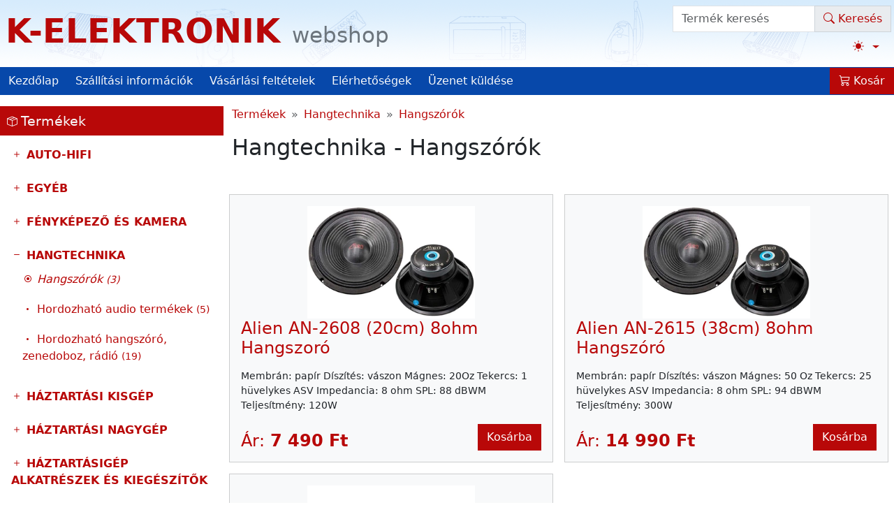

--- FILE ---
content_type: text/html; charset=UTF-8
request_url: https://k-elektronik.hu/category/31/Hangszorok
body_size: 9139
content:
<!DOCTYPE html>
<html lang="hu" data-bs-theme="auto">
<head>
    <meta HTTP-EQUIV="content-type" content="text/html; charset=utf-8">
    <meta NAME="copyright" CONTENT="kszaby">
    <meta NAME="author" CONTENT="kszaby (kszaby@gmail.com)">
    <meta name="viewport" content="width=device-width, initial-scale=1">


                <meta NAME="keywords" CONTENT="k-elektronik, webshop, távirányító, tv, auto hifi, falitartó, hangszóró">
        
    <link rel="apple-touch-icon" href="https://k-elektronik.hu/static/img/favicons/apple-touch-icon.png"/>
    <link rel="icon" href="https://k-elektronik.hu/static/img/favicons/icon-32.png" sizes="32x32"/>
    <link rel="icon" href="https://k-elektronik.hu/static/img/favicons/icon-16.png" sizes="16x16"/>

    <link href="https://k-elektronik.hu/static/style/bootstrap.css?siteVersion=1.9.3" rel="stylesheet"/>
    <link href="https://k-elektronik.hu/static/style/main.css?siteVersion=1.9.3" rel="stylesheet"/>

    <script src="https://cdn.jsdelivr.net/npm/bootstrap@5.3.3/dist/js/bootstrap.bundle.min.js" integrity="sha384-YvpcrYf0tY3lHB60NNkmXc5s9fDVZLESaAA55NDzOxhy9GkcIdslK1eN7N6jIeHz" crossorigin="anonymous"></script>

    <link rel="stylesheet" href="https://cdn.jsdelivr.net/npm/bootstrap-icons@1.11.3/font/bootstrap-icons.min.css" media="print" onload="this.media='all'">


    <script type="text/javascript">
        BASE_URL = 'https://k-elektronik.hu/'
    </script>

    
 <script type="text/javascript" src="https://k-elektronik.hu/scripts/minified/page/main.js?siteVersion=1.9.3" ></script>
 <script type="text/javascript" src="https://k-elektronik.hu/scripts/minified/page/product.js?siteVersion=1.9.3" ></script>
 
 
	<title>Hangszórók, Hangtechnika (1. oldal) | K-ELEKTRONIK.HU</title>
    


	<meta name="title" content="Hangszórók, Hangtechnika (1. oldal)">
	<meta name="description" content="Hangszórók termékkategória (Hangtechnika), 3db termék, 1/1 oldal.">
	<meta name="og:site_name" content="K-ELEKTRONIK Műszaki Kereskedés">
	<meta name="og:title" content="Hangszórók, Hangtechnika (1. oldal)">
	<meta name="og:type" content="website">
	<meta name="og:description" content="Hangszórók termékkategória (Hangtechnika), 3db termék, 1/1 oldal.">
 
 
            <script type="application/ld+json">{"@context":"https://schema.org","@type":"WebSite","url":"https://k-elektronik.hu/","potentialAction":{"@type":"SearchAction","query-input":"required name=search_term_string","target":{"@type":"EntryPoint","urlTemplate":"https://k-elektronik.hu/search/{search_term_string}"}}}</script>
            <script type="application/ld+json">{"@context":"https://schema.org","@type":"BreadcrumbList","numberOfItems":3,"itemListElement":[{"@type":"ListItem","name":"Termékek","position":1,"item":"https://k-elektronik.hu/category"},{"@type":"ListItem","name":"Hangtechnika","position":2,"item":"https://k-elektronik.hu/category#cat_28"},{"@type":"ListItem","name":"Hangszórók","position":3,"item":"https://k-elektronik.hu/category/31/Hangszorok"}]}</script>
    
            <script async src="https://www.googletagmanager.com/gtag/js?id=G-QVREJPHNP4"></script>
<script>
    window.dataLayer = window.dataLayer || [];
    function gtag(){dataLayer.push(arguments);}
    gtag('js', new Date());

    gtag('config', 'G-QVREJPHNP4');
</script>    </head>

<body onload="if (typeof(init) != 'undefined') init();">

<div id="fb-root"></div>

<div class="container-fluid" id="header-container">
    <div class="row" id="header">
        <div class="col-md-12 col-lg-7 col-xl-9 mt-1 mt-lg-3 g-lg-3">
            <a href="https://k-elektronik.hu/home" title="K-ELEKTRONIK">
                <h1>K-ELEKTRONIK <small>webshop</small></h1>
            </a>
        </div>

        <div class="col-md-12 col-lg-5 col-xl-3 g-lg-2" id="productSearch">
            <form class="form-inline" action="https://k-elektronik.hu/search" method="GET" role="search">
                <div class="input-group">
                    <label for="productSearchTop" class="visually-hidden">Termék kereső</label>
                    <input type="search" class="form-control productSearchExpr" name="searchExpr" id="productSearchTop" placeholder="Termék keresés" value="" minlength="3"/>
                    <button type="submit" class="btn btn-default">
                        <span class="bi bi-search" aria-hidden="true"></span> Keresés
                    </button>
                </div>
            </form>
        </div>

    </div> 
    <div id="theme-select-wrapper" class="dropdown">
        <button class="btn btn-link dropdown-toggle d-flex align-items-center" id="bd-theme" type="button" aria-expanded="false"
                data-bs-toggle="dropdown" data-bs-display="static" aria-label="Téma váltálsa">
                        <span class="theme-icon-active">
                            <i class="bi bi-circle-half"></i>
                            </span>
            <span class="d-none" id="bd-theme-text">Téma váltása</span>
        </button>
        <ul class="dropdown-menu dropdown-menu-end" aria-labelledby="bd-theme-text">
            <li>
                <button type="button" class="dropdown-item d-flex align-items-center" data-bs-theme-value="light" aria-pressed="false">
                    <i class="bi bi-sun-fill me-2"></i> Világos mód
                </button>
            </li>
            <li>
                <button type="button" class="dropdown-item d-flex align-items-center" data-bs-theme-value="dark" aria-pressed="false">
                    <i class="bi bi-moon-fill me-2"></i> Sötét mód
                </button>
            </li>
            <li>
                <button type="button" class="dropdown-item d-flex align-items-center active" data-bs-theme-value="auto" aria-pressed="true">
                    <i class="bi bi-circle-half me-2"></i> Automatikus
                </button>
            </li>
        </ul>
    </div>

    <nav class="row navbar navbar-expand ribbon-bar">
        <div class="container-fluid px-0">
            <div class="d-md-none">
                <button type="button" onclick="menuHandler.toggleMenu()" class="btn btn-primary">
                    <span class="bi bi-list" aria-hidden="true"></span> Menü
                </button>
            </div>

            <ul class="navbar-nav d-none d-md-inline-flex">
                                    <li class="nav-item">
                        <a class="nav-link" href="https://k-elektronik.hu/home"
                           title="Kezdőlap">
                            Kezdőlap                        </a>
                    </li>
                                    <li class="nav-item">
                        <a class="nav-link" href="https://k-elektronik.hu/shipment"
                           title="Szállítási információk">
                            Szállítási információk                        </a>
                    </li>
                                    <li class="nav-item">
                        <a class="nav-link" href="https://k-elektronik.hu/aszf"
                           title="Vásárlási feltételek">
                            Vásárlási feltételek                        </a>
                    </li>
                                    <li class="nav-item">
                        <a class="nav-link" href="https://k-elektronik.hu/contact"
                           title="Elérhetőségek">
                            Elérhetőségek                        </a>
                    </li>
                                    <li class="nav-item">
                        <a class="nav-link" href="https://k-elektronik.hu/message"
                           title="Üzenet küldése">
                            Üzenet küldése                        </a>
                    </li>
                            </ul>
            <a href="https://k-elektronik.hu/basket"
               class="btn btn-primary basketButton " role="button">
                <span class="bi bi-cart3"></span>
                                    Kosár
                            </a>
        </div>
    </nav>
</div>

<div class="container-fluid" id="main-content">
    <div id="content-body" class="row">
        <div class="col-12 col-md-3 col-xxl-2 p-0 d-none d-md-block" id="menuColumn">

            <div class="d-block d-md-none">
                <div class="doboz_kicsi_fejlec">
		<h2>Menü</h2>
	</div>
	<div class="doboz_kicsi_kozep">
		<div class="tartalom">
	                <nav id="menuForMobile">
                    <ul class="list">
                                                    <li><a href="https://k-elektronik.hu/home" title="Kezdőlap">Kezdőlap</a></li>
                                                    <li><a href="https://k-elektronik.hu/shipment" title="Szállítási információk">Szállítási információk</a></li>
                                                    <li><a href="https://k-elektronik.hu/aszf" title="Vásárlási feltételek">Vásárlási feltételek</a></li>
                                                    <li><a href="https://k-elektronik.hu/contact" title="Elérhetőségek">Elérhetőségek</a></li>
                                                    <li><a href="https://k-elektronik.hu/message" title="Üzenet küldése">Üzenet küldése</a></li>
                                            </ul>
                </nav>
                	</div>
	     </div>
	     <div class="doboz_kicsi_lablec"></div>             </div>

            <div class="doboz_kicsi_fejlec">
		<h2><span class="bi bi-box-seam" style="font-size: 0.9rem;"></span> Termékek</h2>
	</div>
	<div class="doboz_kicsi_kozep">
		<div class="tartalom">
	            <ul id="productMenu">
                                    <li class="mainCategory bi bi-plus"
                        onclick="menuHandler.openCloseMenu(this)">
                        Auto-HIFI                        <ul class="subCategories d-none"
                            id="submenuDiv_3">
                                                            <li class="subCategory bi bi-dot">
                                    <a href="https://k-elektronik.hu/category/16/Kabelek-es-kiegeszitok" title="Kábelek és kiegészítők">
                                                                                Kábelek és kiegészítők                                        <small>(3)</small>
                                                                            </a>
                                </li>
                                                            <li class="subCategory bi bi-dot">
                                    <a href="https://k-elektronik.hu/category/12/Melylada" title="Mélyláda">
                                                                                Mélyláda                                        <small>(2)</small>
                                                                            </a>
                                </li>
                                                    </ul>
                    </li>
                                    <li class="mainCategory bi bi-plus"
                        onclick="menuHandler.openCloseMenu(this)">
                        Egyéb                        <ul class="subCategories d-none"
                            id="submenuDiv_1">
                                                            <li class="subCategory bi bi-dot">
                                    <a href="https://k-elektronik.hu/category/64/Egyeb" title="Egyéb...">
                                                                                Egyéb...                                        <small>(6)</small>
                                                                            </a>
                                </li>
                                                    </ul>
                    </li>
                                    <li class="mainCategory bi bi-plus"
                        onclick="menuHandler.openCloseMenu(this)">
                        Fényképező és kamera                        <ul class="subCategories d-none"
                            id="submenuDiv_68">
                                                            <li class="subCategory bi bi-dot">
                                    <a href="https://k-elektronik.hu/category/78/Elem-es-Elemtolto" title="Elem és Elemtöltő">
                                                                                Elem és Elemtöltő                                        <small>(11)</small>
                                                                            </a>
                                </li>
                                                    </ul>
                    </li>
                                    <li class="mainCategory bi bi-dash"
                        onclick="menuHandler.openCloseMenu(this)">
                        Hangtechnika                        <ul class="subCategories "
                            id="submenuDiv_28">
                                                            <li class="subCategory bi bi-record2">
                                    <a href="https://k-elektronik.hu/category/31/Hangszorok" title="Hangszórók">
                                        <em>                                        Hangszórók                                        <small>(3)</small>
                                        </em>                                    </a>
                                </li>
                                                            <li class="subCategory bi bi-dot">
                                    <a href="https://k-elektronik.hu/category/224/Hordozhato-audio-termekek" title="Hordozható audio termékek">
                                                                                Hordozható audio termékek                                        <small>(5)</small>
                                                                            </a>
                                </li>
                                                            <li class="subCategory bi bi-dot">
                                    <a href="https://k-elektronik.hu/category/138/Hordozhato-hangszoro-zenedoboz-radio" title="Hordozható hangszóró, zenedoboz, rádió">
                                                                                Hordozható hangszóró, zenedoboz, rádió                                        <small>(19)</small>
                                                                            </a>
                                </li>
                                                    </ul>
                    </li>
                                    <li class="mainCategory bi bi-plus"
                        onclick="menuHandler.openCloseMenu(this)">
                        Háztartási kisgép                        <ul class="subCategories d-none"
                            id="submenuDiv_249">
                                                            <li class="subCategory bi bi-dot">
                                    <a href="https://k-elektronik.hu/category/110/Aprito" title="Apritó">
                                                                                Apritó                                        <small>(9)</small>
                                                                            </a>
                                </li>
                                                            <li class="subCategory bi bi-dot">
                                    <a href="https://k-elektronik.hu/category/256/Aszalo" title="Aszaló">
                                                                                Aszaló                                        <small>(1)</small>
                                                                            </a>
                                </li>
                                                            <li class="subCategory bi bi-dot">
                                    <a href="https://k-elektronik.hu/category/38/Botmixer-Botmixer-szett" title="Botmixer, Botmixer szett">
                                                                                Botmixer, Botmixer szett                                        <small>(2)</small>
                                                                            </a>
                                </li>
                                                            <li class="subCategory bi bi-dot">
                                    <a href="https://k-elektronik.hu/category/214/Daralos-automata-kavefozo" title="Darálós automata kávéfőző">
                                                                                Darálós automata kávéfőző                                        <small>(1)</small>
                                                                            </a>
                                </li>
                                                            <li class="subCategory bi bi-dot">
                                    <a href="https://k-elektronik.hu/category/203/Edeny-kukta-serpenyo" title="Edény, kukta, serpenyő">
                                                                                Edény, kukta, serpenyő                                        <small>(1)</small>
                                                                            </a>
                                </li>
                                                            <li class="subCategory bi bi-dot">
                                    <a href="https://k-elektronik.hu/category/99/Grill-Mini-Grill" title="Grill, Mini Grill">
                                                                                Grill, Mini Grill                                        <small>(5)</small>
                                                                            </a>
                                </li>
                                                            <li class="subCategory bi bi-dot">
                                    <a href="https://k-elektronik.hu/category/219/Hordozhato-fozolap" title="Hordozható főzőlap">
                                                                                Hordozható főzőlap                                        <small>(1)</small>
                                                                            </a>
                                </li>
                                                            <li class="subCategory bi bi-dot">
                                    <a href="https://k-elektronik.hu/category/225/Kapszulas-kavefozo" title="Kapszulás kávéfőző">
                                                                                Kapszulás kávéfőző                                        <small>(1)</small>
                                                                            </a>
                                </li>
                                                            <li class="subCategory bi bi-dot">
                                    <a href="https://k-elektronik.hu/category/242/Kavedaralo" title="Kávédaráló">
                                                                                Kávédaráló                                        <small>(2)</small>
                                                                            </a>
                                </li>
                                                            <li class="subCategory bi bi-dot">
                                    <a href="https://k-elektronik.hu/category/231/Kavefozo-es-teafozo" title="Kávéfőző és teafőző">
                                                                                Kávéfőző és teafőző                                        <small>(4)</small>
                                                                            </a>
                                </li>
                                                            <li class="subCategory bi bi-dot">
                                    <a href="https://k-elektronik.hu/category/244/Kavefozo-kiegeszito" title="Kávéfőző kiegészítő">
                                                                                Kávéfőző kiegészítő                                        <small>(1)</small>
                                                                            </a>
                                </li>
                                                            <li class="subCategory bi bi-dot">
                                    <a href="https://k-elektronik.hu/category/97/Kenyerpirito" title="Kenyérpíritó">
                                                                                Kenyérpíritó                                        <small>(6)</small>
                                                                            </a>
                                </li>
                                                            <li class="subCategory bi bi-dot">
                                    <a href="https://k-elektronik.hu/category/62/Kenyersuto" title="Kenyérsütő">
                                                                                Kenyérsütő                                        <small>(1)</small>
                                                                            </a>
                                </li>
                                                            <li class="subCategory bi bi-dot">
                                    <a href="https://k-elektronik.hu/category/251/Konyhai-robotgep-es-dagasztogep" title="Konyhai robotgép és dagasztógép">
                                                                                Konyhai robotgép és dagasztógép                                        <small>(1)</small>
                                                                            </a>
                                </li>
                                                            <li class="subCategory bi bi-dot">
                                    <a href="https://k-elektronik.hu/category/49/OlajsutoFritoz" title="Olajsütő/Fritőz">
                                                                                Olajsütő/Fritőz                                        <small>(2)</small>
                                                                            </a>
                                </li>
                                                            <li class="subCategory bi bi-dot">
                                    <a href="https://k-elektronik.hu/category/255/Parolo" title="Pároló">
                                                                                Pároló                                        <small>(2)</small>
                                                                            </a>
                                </li>
                                                            <li class="subCategory bi bi-dot">
                                    <a href="https://k-elektronik.hu/category/53/Presszo-Kavefozo" title="Presszó Kávéfőző">
                                                                                Presszó Kávéfőző                                        <small>(7)</small>
                                                                            </a>
                                </li>
                                                            <li class="subCategory bi bi-dot">
                                    <a href="https://k-elektronik.hu/category/241/Szeletelogep" title="Szeletelőgép">
                                                                                Szeletelőgép                                        <small>(1)</small>
                                                                            </a>
                                </li>
                                                            <li class="subCategory bi bi-dot">
                                    <a href="https://k-elektronik.hu/category/96/Szendvicssuto-goffrisuto-ostyasuto" title="Szendvicssütő, goffrisütő, ostyasütő">
                                                                                Szendvicssütő, goffrisütő, ostyasütő                                        <small>(3)</small>
                                                                            </a>
                                </li>
                                                            <li class="subCategory bi bi-dot">
                                    <a href="https://k-elektronik.hu/category/117/Talas-Mixer-Kezi-Mixer" title="Tálas Mixer, Kézi Mixer">
                                                                                Tálas Mixer, Kézi Mixer                                        <small>(2)</small>
                                                                            </a>
                                </li>
                                                            <li class="subCategory bi bi-dot">
                                    <a href="https://k-elektronik.hu/category/111/Turmix" title="Turmix">
                                                                                Turmix                                        <small>(2)</small>
                                                                            </a>
                                </li>
                                                            <li class="subCategory bi bi-dot">
                                    <a href="https://k-elektronik.hu/category/116/Vizforralo" title="Vízforraló">
                                                                                Vízforraló                                        <small>(6)</small>
                                                                            </a>
                                </li>
                                                    </ul>
                    </li>
                                    <li class="mainCategory bi bi-plus"
                        onclick="menuHandler.openCloseMenu(this)">
                        Háztartási nagygép                        <ul class="subCategories d-none"
                            id="submenuDiv_2">
                                                            <li class="subCategory bi bi-dot">
                                    <a href="https://k-elektronik.hu/category/238/Beepitett-paraelszivo" title="Beépített páraelszívó">
                                                                                Beépített páraelszívó                                        <small>(2)</small>
                                                                            </a>
                                </li>
                                                            <li class="subCategory bi bi-dot">
                                    <a href="https://k-elektronik.hu/category/175/Beepitheto-suto-es-fozolap" title="Beépíthető sütő és főzőlap">
                                                                                Beépíthető sütő és főzőlap                                        <small>(2)</small>
                                                                            </a>
                                </li>
                                                            <li class="subCategory bi bi-dot">
                                    <a href="https://k-elektronik.hu/category/124/Eloltoltos-automata-mosogepek" title="Elöltöltős automata mosógépek">
                                                                                Elöltöltős automata mosógépek                                        <small>(8)</small>
                                                                            </a>
                                </li>
                                                            <li class="subCategory bi bi-dot">
                                    <a href="https://k-elektronik.hu/category/260/Fagyasztolada" title="Fagyasztóláda">
                                                                                Fagyasztóláda                                        <small>(2)</small>
                                                                            </a>
                                </li>
                                                            <li class="subCategory bi bi-dot">
                                    <a href="https://k-elektronik.hu/category/250/Felultoltos-automata-mosogep" title="Felültöltős automata mosógép">
                                                                                Felültöltős automata mosógép                                        <small>(1)</small>
                                                                            </a>
                                </li>
                                                            <li class="subCategory bi bi-dot">
                                    <a href="https://k-elektronik.hu/category/19/HutoFagyaszto-szekreny" title="Hütő/Fagyasztó szekrény">
                                                                                Hütő/Fagyasztó szekrény                                        <small>(16)</small>
                                                                            </a>
                                </li>
                                                            <li class="subCategory bi bi-dot">
                                    <a href="https://k-elektronik.hu/category/4/Mikrohullamu-suto" title="Mikrohullámú sütő">
                                                                                Mikrohullámú sütő                                        <small>(10)</small>
                                                                            </a>
                                </li>
                                                            <li class="subCategory bi bi-dot">
                                    <a href="https://k-elektronik.hu/category/168/Mosogatogepek" title="Mosogatógépek">
                                                                                Mosogatógépek                                        <small>(3)</small>
                                                                            </a>
                                </li>
                                                            <li class="subCategory bi bi-dot">
                                    <a href="https://k-elektronik.hu/category/171/Paraelszivo-50-cm" title="Páraelszívó 50 cm">
                                                                                Páraelszívó 50 cm                                        <small>(3)</small>
                                                                            </a>
                                </li>
                                                            <li class="subCategory bi bi-dot">
                                    <a href="https://k-elektronik.hu/category/172/Paraelszivo-60-cm" title="Páraelszívó 60 cm">
                                                                                Páraelszívó 60 cm                                        <small>(5)</small>
                                                                            </a>
                                </li>
                                                            <li class="subCategory bi bi-dot">
                                    <a href="https://k-elektronik.hu/category/169/Szaritogepek" title="Szárítógépek">
                                                                                Szárítógépek                                        <small>(3)</small>
                                                                            </a>
                                </li>
                                                            <li class="subCategory bi bi-dot">
                                    <a href="https://k-elektronik.hu/category/163/Tuzhelyek" title="Tűzhelyek">
                                                                                Tűzhelyek                                        <small>(3)</small>
                                                                            </a>
                                </li>
                                                    </ul>
                    </li>
                                    <li class="mainCategory bi bi-plus"
                        onclick="menuHandler.openCloseMenu(this)">
                        Háztartásigép alkatrészek és kiegészítők                        <ul class="subCategories d-none"
                            id="submenuDiv_164">
                                                            <li class="subCategory bi bi-dot">
                                    <a href="https://k-elektronik.hu/category/166/Szarvasi-alkatreszek" title="Szarvasi alkatrészek">
                                                                                Szarvasi alkatrészek                                        <small>(1)</small>
                                                                            </a>
                                </li>
                                                    </ul>
                    </li>
                                    <li class="mainCategory bi bi-plus"
                        onclick="menuHandler.openCloseMenu(this)">
                        Hűtő - Fűtő Berendezések                        <ul class="subCategories d-none"
                            id="submenuDiv_51">
                                                            <li class="subCategory bi bi-dot">
                                    <a href="https://k-elektronik.hu/category/52/Futo" title="Fűtő">
                                                                                Fűtő                                        <small>(2)</small>
                                                                            </a>
                                </li>
                                                            <li class="subCategory bi bi-dot">
                                    <a href="https://k-elektronik.hu/category/212/Klima" title="Klima">
                                                                                Klima                                        <small>(2)</small>
                                                                            </a>
                                </li>
                                                            <li class="subCategory bi bi-dot">
                                    <a href="https://k-elektronik.hu/category/213/Ventilator" title="Ventilátor">
                                                                                Ventilátor                                        <small>(2)</small>
                                                                            </a>
                                </li>
                                                    </ul>
                    </li>
                                    <li class="mainCategory bi bi-plus"
                        onclick="menuHandler.openCloseMenu(this)">
                        LED TV Háttérvilágítás                        <ul class="subCategories d-none"
                            id="submenuDiv_270">
                                                            <li class="subCategory bi bi-dot">
                                    <a href="https://k-elektronik.hu/category/274/Hisense-TV-hattervilagitas" title="Hisense TV háttérvilágítás">
                                                                                Hisense TV háttérvilágítás                                        <small>(3)</small>
                                                                            </a>
                                </li>
                                                            <li class="subCategory bi bi-dot">
                                    <a href="https://k-elektronik.hu/category/271/LG-TV-hattervilagitas" title="LG TV háttérvilágítás">
                                                                                LG TV háttérvilágítás                                        <small>(17)</small>
                                                                            </a>
                                </li>
                                                            <li class="subCategory bi bi-dot">
                                    <a href="https://k-elektronik.hu/category/272/Philips-TV-hattervilagitas" title="Philips TV háttérvilágítás">
                                                                                Philips TV háttérvilágítás                                        <small>(3)</small>
                                                                            </a>
                                </li>
                                                            <li class="subCategory bi bi-dot">
                                    <a href="https://k-elektronik.hu/category/273/Samsung-TV-hattervilagitas" title="Samsung TV háttérvilágítás">
                                                                                Samsung TV háttérvilágítás                                        <small>(7)</small>
                                                                            </a>
                                </li>
                                                            <li class="subCategory bi bi-dot">
                                    <a href="https://k-elektronik.hu/category/276/TCl-Panasonic-Vortex-TV-hattervilagitas" title="TCl, Panasonic, Vortex TV háttérvilágítás">
                                                                                TCl, Panasonic, Vortex TV háttérvilágítás                                        <small>(1)</small>
                                                                            </a>
                                </li>
                                                            <li class="subCategory bi bi-dot">
                                    <a href="https://k-elektronik.hu/category/275/Vestel-TV-hattervilagitas" title="Vestel TV háttérvilágítás">
                                                                                Vestel TV háttérvilágítás                                        <small>(3)</small>
                                                                            </a>
                                </li>
                                                    </ul>
                    </li>
                                    <li class="mainCategory bi bi-plus"
                        onclick="menuHandler.openCloseMenu(this)">
                        Otthon és Kert                        <ul class="subCategories d-none"
                            id="submenuDiv_216">
                                                            <li class="subCategory bi bi-dot">
                                    <a href="https://k-elektronik.hu/category/278/Dekoracios-vilagitas" title="Dekorációs világítás">
                                                                                Dekorációs világítás                                        <small>(7)</small>
                                                                            </a>
                                </li>
                                                            <li class="subCategory bi bi-dot">
                                    <a href="https://k-elektronik.hu/category/223/Ebresztoora" title="Ébresztőóra">
                                                                                Ébresztőóra                                        <small>(1)</small>
                                                                            </a>
                                </li>
                                                            <li class="subCategory bi bi-dot">
                                    <a href="https://k-elektronik.hu/category/263/Funyiro" title="Fűnyíró">
                                                                                Fűnyíró                                        <small>(2)</small>
                                                                            </a>
                                </li>
                                                            <li class="subCategory bi bi-dot">
                                    <a href="https://k-elektronik.hu/category/259/Lampak-es-fenyforrasok" title="Lámpák és fényforrások">
                                                                                Lámpák és fényforrások                                        <small>(1)</small>
                                                                            </a>
                                </li>
                                                            <li class="subCategory bi bi-dot">
                                    <a href="https://k-elektronik.hu/category/36/Porszivo" title="Porszivó">
                                                                                Porszivó                                        <small>(13)</small>
                                                                            </a>
                                </li>
                                                            <li class="subCategory bi bi-dot">
                                    <a href="https://k-elektronik.hu/category/37/VasaloKezi-gozolo" title="Vasaló/Kézi gőzölő">
                                                                                Vasaló/Kézi gőzölő                                        <small>(1)</small>
                                                                            </a>
                                </li>
                                                    </ul>
                    </li>
                                    <li class="mainCategory bi bi-plus"
                        onclick="menuHandler.openCloseMenu(this)">
                        Szépségápolás                        <ul class="subCategories d-none"
                            id="submenuDiv_179">
                                                            <li class="subCategory bi bi-dot">
                                    <a href="https://k-elektronik.hu/category/54/Hajszarito" title="Hajszárító">
                                                                                Hajszárító                                        <small>(2)</small>
                                                                            </a>
                                </li>
                                                            <li class="subCategory bi bi-dot">
                                    <a href="https://k-elektronik.hu/category/176/Hajvagogepek" title="Hajvágógépek">
                                                                                Hajvágógépek                                        <small>(1)</small>
                                                                            </a>
                                </li>
                                                            <li class="subCategory bi bi-dot">
                                    <a href="https://k-elektronik.hu/category/227/Hajvasalo" title="Hajvasaló">
                                                                                Hajvasaló                                        <small>(1)</small>
                                                                            </a>
                                </li>
                                                    </ul>
                    </li>
                                    <li class="mainCategory bi bi-plus"
                        onclick="menuHandler.openCloseMenu(this)">
                        Távirányító                        <ul class="subCategories d-none"
                            id="submenuDiv_17">
                                                            <li class="subCategory bi bi-dot">
                                    <a href="https://k-elektronik.hu/category/133/Aeg" title="Aeg">
                                                                                Aeg                                        <small>(1)</small>
                                                                            </a>
                                </li>
                                                            <li class="subCategory bi bi-dot">
                                    <a href="https://k-elektronik.hu/category/107/Beko" title="Beko">
                                                                                Beko                                        <small>(3)</small>
                                                                            </a>
                                </li>
                                                            <li class="subCategory bi bi-dot">
                                    <a href="https://k-elektronik.hu/category/128/Belteri-taviranyitok" title="Beltéri távirányítók">
                                                                                Beltéri távirányítók                                        <small>(47)</small>
                                                                            </a>
                                </li>
                                                            <li class="subCategory bi bi-dot">
                                    <a href="https://k-elektronik.hu/category/147/Blaupunkt" title="Blaupunkt">
                                                                                Blaupunkt                                        <small>(7)</small>
                                                                            </a>
                                </li>
                                                            <li class="subCategory bi bi-dot">
                                    <a href="https://k-elektronik.hu/category/125/COM-Classic-HQ" title="COM, Classic, HQ">
                                                                                COM, Classic, HQ                                        <small>(15)</small>
                                                                            </a>
                                </li>
                                                            <li class="subCategory bi bi-dot">
                                    <a href="https://k-elektronik.hu/category/84/Daewoo" title="Daewoo">
                                                                                Daewoo                                        <small>(15)</small>
                                                                            </a>
                                </li>
                                                            <li class="subCategory bi bi-dot">
                                    <a href="https://k-elektronik.hu/category/268/Dyras" title="Dyras">
                                                                                Dyras                                        <small>(11)</small>
                                                                            </a>
                                </li>
                                                            <li class="subCategory bi bi-dot">
                                    <a href="https://k-elektronik.hu/category/85/Egyeb-marka" title="Egyéb márka">
                                                                                Egyéb márka                                        <small>(65)</small>
                                                                            </a>
                                </li>
                                                            <li class="subCategory bi bi-dot">
                                    <a href="https://k-elektronik.hu/category/135/Gericom" title="Gericom">
                                                                                Gericom                                        <small>(5)</small>
                                                                            </a>
                                </li>
                                                            <li class="subCategory bi bi-dot">
                                    <a href="https://k-elektronik.hu/category/30/Grundig" title="Grundig">
                                                                                Grundig                                        <small>(15)</small>
                                                                            </a>
                                </li>
                                                            <li class="subCategory bi bi-dot">
                                    <a href="https://k-elektronik.hu/category/132/Hisense" title="Hisense">
                                                                                Hisense                                        <small>(22)</small>
                                                                            </a>
                                </li>
                                                            <li class="subCategory bi bi-dot">
                                    <a href="https://k-elektronik.hu/category/139/Hitachi" title="Hitachi">
                                                                                Hitachi                                        <small>(9)</small>
                                                                            </a>
                                </li>
                                                            <li class="subCategory bi bi-dot">
                                    <a href="https://k-elektronik.hu/category/146/Horizon" title="Horizon">
                                                                                Horizon                                        <small>(7)</small>
                                                                            </a>
                                </li>
                                                            <li class="subCategory bi bi-dot">
                                    <a href="https://k-elektronik.hu/category/148/Hyundai" title="Hyundai">
                                                                                Hyundai                                        <small>(2)</small>
                                                                            </a>
                                </li>
                                                            <li class="subCategory bi bi-dot">
                                    <a href="https://k-elektronik.hu/category/140/JVC" title="JVC">
                                                                                JVC                                        <small>(6)</small>
                                                                            </a>
                                </li>
                                                            <li class="subCategory bi bi-dot">
                                    <a href="https://k-elektronik.hu/category/279/Kapunyito-taviranyitok" title="Kapunyitó távirányítók">
                                                                                Kapunyitó távirányítók                                        <small>(1)</small>
                                                                            </a>
                                </li>
                                                            <li class="subCategory bi bi-dot">
                                    <a href="https://k-elektronik.hu/category/144/Klima-taviranyito" title="Klíma távirányító">
                                                                                Klíma távirányító                                        <small>(22)</small>
                                                                            </a>
                                </li>
                                                            <li class="subCategory bi bi-dot">
                                    <a href="https://k-elektronik.hu/category/83/LG" title="LG">
                                                                                LG                                        <small>(86)</small>
                                                                            </a>
                                </li>
                                                            <li class="subCategory bi bi-dot">
                                    <a href="https://k-elektronik.hu/category/130/LOEWE" title="LOEWE">
                                                                                LOEWE                                        <small>(2)</small>
                                                                            </a>
                                </li>
                                                            <li class="subCategory bi bi-dot">
                                    <a href="https://k-elektronik.hu/category/159/MANTA" title="MANTA">
                                                                                MANTA                                        <small>(3)</small>
                                                                            </a>
                                </li>
                                                            <li class="subCategory bi bi-dot">
                                    <a href="https://k-elektronik.hu/category/127/Medion" title="Medion">
                                                                                Medion                                        <small>(2)</small>
                                                                            </a>
                                </li>
                                                            <li class="subCategory bi bi-dot">
                                    <a href="https://k-elektronik.hu/category/141/Navon" title="Navon">
                                                                                Navon                                        <small>(5)</small>
                                                                            </a>
                                </li>
                                                            <li class="subCategory bi bi-dot">
                                    <a href="https://k-elektronik.hu/category/149/OK" title="OK">
                                                                                OK                                        <small>(3)</small>
                                                                            </a>
                                </li>
                                                            <li class="subCategory bi bi-dot">
                                    <a href="https://k-elektronik.hu/category/86/Orion" title="Orion">
                                                                                Orion                                        <small>(15)</small>
                                                                            </a>
                                </li>
                                                            <li class="subCategory bi bi-dot">
                                    <a href="https://k-elektronik.hu/category/81/Panasonic" title="Panasonic">
                                                                                Panasonic                                        <small>(23)</small>
                                                                            </a>
                                </li>
                                                            <li class="subCategory bi bi-dot">
                                    <a href="https://k-elektronik.hu/category/80/Philips" title="Philips">
                                                                                Philips                                        <small>(30)</small>
                                                                            </a>
                                </li>
                                                            <li class="subCategory bi bi-dot">
                                    <a href="https://k-elektronik.hu/category/126/Pilot" title="Pilot">
                                                                                Pilot                                        <small>(14)</small>
                                                                            </a>
                                </li>
                                                            <li class="subCategory bi bi-dot">
                                    <a href="https://k-elektronik.hu/category/134/Programozhato-taviranyito" title="Programozható távirányító">
                                                                                Programozható távirányító                                        <small>(7)</small>
                                                                            </a>
                                </li>
                                                            <li class="subCategory bi bi-dot">
                                    <a href="https://k-elektronik.hu/category/24/Samsung" title="Samsung">
                                                                                Samsung                                        <small>(97)</small>
                                                                            </a>
                                </li>
                                                            <li class="subCategory bi bi-dot">
                                    <a href="https://k-elektronik.hu/category/150/SENCOR" title="SENCOR">
                                                                                SENCOR                                        <small>(6)</small>
                                                                            </a>
                                </li>
                                                            <li class="subCategory bi bi-dot">
                                    <a href="https://k-elektronik.hu/category/121/Sharp" title="Sharp">
                                                                                Sharp                                        <small>(14)</small>
                                                                            </a>
                                </li>
                                                            <li class="subCategory bi bi-dot">
                                    <a href="https://k-elektronik.hu/category/200/SMART-TECH" title="SMART-TECH">
                                                                                SMART-TECH                                        <small>(13)</small>
                                                                            </a>
                                </li>
                                                            <li class="subCategory bi bi-dot">
                                    <a href="https://k-elektronik.hu/category/79/Sony" title="Sony">
                                                                                Sony                                        <small>(44)</small>
                                                                            </a>
                                </li>
                                                            <li class="subCategory bi bi-dot">
                                    <a href="https://k-elektronik.hu/category/145/Star-Light" title="Star-Light">
                                                                                Star-Light                                        <small>(21)</small>
                                                                            </a>
                                </li>
                                                            <li class="subCategory bi bi-dot">
                                    <a href="https://k-elektronik.hu/category/181/Strong" title="Strong">
                                                                                Strong                                        <small>(2)</small>
                                                                            </a>
                                </li>
                                                            <li class="subCategory bi bi-dot">
                                    <a href="https://k-elektronik.hu/category/208/TCL" title="TCL">
                                                                                TCL                                        <small>(9)</small>
                                                                            </a>
                                </li>
                                                            <li class="subCategory bi bi-dot">
                                    <a href="https://k-elektronik.hu/category/143/Technika" title="Technika">
                                                                                Technika                                        <small>(3)</small>
                                                                            </a>
                                </li>
                                                            <li class="subCategory bi bi-dot">
                                    <a href="https://k-elektronik.hu/category/87/Thomson" title="Thomson">
                                                                                Thomson                                        <small>(7)</small>
                                                                            </a>
                                </li>
                                                            <li class="subCategory bi bi-dot">
                                    <a href="https://k-elektronik.hu/category/122/Toshiba" title="Toshiba">
                                                                                Toshiba                                        <small>(20)</small>
                                                                            </a>
                                </li>
                                                            <li class="subCategory bi bi-dot">
                                    <a href="https://k-elektronik.hu/category/88/Univerzalis" title="Univerzális">
                                                                                Univerzális                                        <small>(1)</small>
                                                                            </a>
                                </li>
                                                            <li class="subCategory bi bi-dot">
                                    <a href="https://k-elektronik.hu/category/23/Vestel" title="Vestel">
                                                                                Vestel                                        <small>(33)</small>
                                                                            </a>
                                </li>
                                                            <li class="subCategory bi bi-dot">
                                    <a href="https://k-elektronik.hu/category/266/Vortex" title="Vortex">
                                                                                Vortex                                        <small>(4)</small>
                                                                            </a>
                                </li>
                                                            <li class="subCategory bi bi-dot">
                                    <a href="https://k-elektronik.hu/category/265/Xiaomi" title="Xiaomi">
                                                                                Xiaomi                                        <small>(6)</small>
                                                                            </a>
                                </li>
                                                            <li class="subCategory bi bi-dot">
                                    <a href="https://k-elektronik.hu/category/201/Yamaha" title="Yamaha">
                                                                                Yamaha                                        <small>(7)</small>
                                                                            </a>
                                </li>
                                                    </ul>
                    </li>
                                    <li class="mainCategory bi bi-plus"
                        onclick="menuHandler.openCloseMenu(this)">
                        Távirányító tv típus szerint                        <ul class="subCategories d-none"
                            id="submenuDiv_151">
                                                            <li class="subCategory bi bi-dot">
                                    <a href="https://k-elektronik.hu/category/154/Belteri-taviranyito" title="Beltéri távirányító">
                                                                                Beltéri távirányító                                        <small>(12)</small>
                                                                            </a>
                                </li>
                                                            <li class="subCategory bi bi-dot">
                                    <a href="https://k-elektronik.hu/category/155/BLAUPUNKT-LED-TV" title="BLAUPUNKT LED TV">
                                                                                BLAUPUNKT LED TV                                        <small>(72)</small>
                                                                            </a>
                                </li>
                                                            <li class="subCategory bi bi-dot">
                                    <a href="https://k-elektronik.hu/category/187/Grundig-TV" title="Grundig TV">
                                                                                Grundig TV                                        <small>(369)</small>
                                                                            </a>
                                </li>
                                                            <li class="subCategory bi bi-dot">
                                    <a href="https://k-elektronik.hu/category/267/Hisense-LED-TV" title="Hisense LED TV">
                                                                                Hisense LED TV                                        <small>(253)</small>
                                                                            </a>
                                </li>
                                                            <li class="subCategory bi bi-dot">
                                    <a href="https://k-elektronik.hu/category/188/HITACHI-LED-TV" title="HITACHI LED TV">
                                                                                HITACHI LED TV                                        <small>(160)</small>
                                                                            </a>
                                </li>
                                                            <li class="subCategory bi bi-dot">
                                    <a href="https://k-elektronik.hu/category/182/LG-LED-TV" title="LG LED TV">
                                                                                LG LED TV                                        <small>(4253)</small>
                                                                            </a>
                                </li>
                                                            <li class="subCategory bi bi-dot">
                                    <a href="https://k-elektronik.hu/category/153/Navon-LED-TV" title="Navon LED TV">
                                                                                Navon LED TV                                        <small>(18)</small>
                                                                            </a>
                                </li>
                                                            <li class="subCategory bi bi-dot">
                                    <a href="https://k-elektronik.hu/category/184/Panasonic-TV" title="Panasonic TV">
                                                                                Panasonic TV                                        <small>(1105)</small>
                                                                            </a>
                                </li>
                                                            <li class="subCategory bi bi-dot">
                                    <a href="https://k-elektronik.hu/category/183/PHILIPS-LED-TV" title="PHILIPS LED TV">
                                                                                PHILIPS LED TV                                        <small>(312)</small>
                                                                            </a>
                                </li>
                                                            <li class="subCategory bi bi-dot">
                                    <a href="https://k-elektronik.hu/category/189/SAMSUNG-LEDLCD-TV" title="SAMSUNG LED/LCD TV">
                                                                                SAMSUNG LED/LCD TV                                        <small>(3567)</small>
                                                                            </a>
                                </li>
                                                            <li class="subCategory bi bi-dot">
                                    <a href="https://k-elektronik.hu/category/186/SHARP-LED-TV" title="SHARP LED TV">
                                                                                SHARP LED TV                                        <small>(270)</small>
                                                                            </a>
                                </li>
                                                            <li class="subCategory bi bi-dot">
                                    <a href="https://k-elektronik.hu/category/191/SONY-LEDLCD-TV" title="SONY LED/LCD TV">
                                                                                SONY LED/LCD TV                                        <small>(1623)</small>
                                                                            </a>
                                </li>
                                                            <li class="subCategory bi bi-dot">
                                    <a href="https://k-elektronik.hu/category/152/Taviranyitok-tv-tipus-szerint" title="Távirányítók tv típus szerint">
                                                                                Távirányítók tv típus szerint                                        <small>(1)</small>
                                                                            </a>
                                </li>
                                                            <li class="subCategory bi bi-dot">
                                    <a href="https://k-elektronik.hu/category/156/Technika" title="Technika">
                                                                                Technika                                        <small>(1)</small>
                                                                            </a>
                                </li>
                                                            <li class="subCategory bi bi-dot">
                                    <a href="https://k-elektronik.hu/category/198/THOMSON-LED-TV" title="THOMSON LED TV">
                                                                                THOMSON LED TV                                        <small>(571)</small>
                                                                            </a>
                                </li>
                                                            <li class="subCategory bi bi-dot">
                                    <a href="https://k-elektronik.hu/category/185/Toshiba-TV" title="Toshiba TV">
                                                                                Toshiba TV                                        <small>(445)</small>
                                                                            </a>
                                </li>
                                                    </ul>
                    </li>
                                    <li class="mainCategory bi bi-plus"
                        onclick="menuHandler.openCloseMenu(this)">
                        Televízió                        <ul class="subCategories d-none"
                            id="submenuDiv_20">
                                                            <li class="subCategory bi bi-dot">
                                    <a href="https://k-elektronik.hu/category/237/Antenna" title="Antenna">
                                                                                Antenna                                        <small>(1)</small>
                                                                            </a>
                                </li>
                                                            <li class="subCategory bi bi-dot">
                                    <a href="https://k-elektronik.hu/category/204/Belteri-egyseg" title="Beltéri egység">
                                                                                Beltéri egység                                        <small>(1)</small>
                                                                            </a>
                                </li>
                                                            <li class="subCategory bi bi-dot">
                                    <a href="https://k-elektronik.hu/category/114/Kabelek-es-csatlakozok" title="Kábelek és csatlakozók">
                                                                                Kábelek és csatlakozók                                        <small>(3)</small>
                                                                            </a>
                                </li>
                                                            <li class="subCategory bi bi-dot">
                                    <a href="https://k-elektronik.hu/category/105/LED-TV" title="LED TV">
                                                                                LED TV                                        <small>(6)</small>
                                                                            </a>
                                </li>
                                                    </ul>
                    </li>
                                    <li class="mainCategory bi bi-plus"
                        onclick="menuHandler.openCloseMenu(this)">
                        TV tartó állvány és fali konzol                        <ul class="subCategories d-none"
                            id="submenuDiv_136">
                                                            <li class="subCategory bi bi-dot">
                                    <a href="https://k-elektronik.hu/category/261/A" title="A+ ">
                                                                                A+                                         <small>(3)</small>
                                                                            </a>
                                </li>
                                                            <li class="subCategory bi bi-dot">
                                    <a href="https://k-elektronik.hu/category/193/Alien" title="Alien">
                                                                                Alien                                        <small>(4)</small>
                                                                            </a>
                                </li>
                                                            <li class="subCategory bi bi-dot">
                                    <a href="https://k-elektronik.hu/category/194/Cabletech" title="Cabletech">
                                                                                Cabletech                                        <small>(3)</small>
                                                                            </a>
                                </li>
                                                            <li class="subCategory bi bi-dot">
                                    <a href="https://k-elektronik.hu/category/137/LTC" title="LTC">
                                                                                LTC                                        <small>(6)</small>
                                                                            </a>
                                </li>
                                                            <li class="subCategory bi bi-dot">
                                    <a href="https://k-elektronik.hu/category/192/Omega" title="Omega">
                                                                                Omega                                        <small>(2)</small>
                                                                            </a>
                                </li>
                                                            <li class="subCategory bi bi-dot">
                                    <a href="https://k-elektronik.hu/category/205/Univerzalis" title="Univerzális">
                                                                                Univerzális                                        <small>(3)</small>
                                                                            </a>
                                </li>
                                                    </ul>
                    </li>
                            </ul>

            	</div>
	     </div>
	     <div class="doboz_kicsi_lablec"></div> 
            <div class="d-none d-md-block m-0">
                <div class="doboz_kicsi_fejlec">
		<h2><span class="bi bi-cart3" style="font-size: 0.9rem;"></span> Kosár</h2>
	</div>
	<div class="doboz_kicsi_kozep">
		<div class="tartalom">
	                                    A kosár jelenleg üres.
                
                	</div>
	     </div>
	     <div class="doboz_kicsi_lablec"></div>             </div>

                            <div class="doboz_kicsi_fejlec">
		<h2><span class="bi bi-person" style="font-size: 0.9rem;"></span> Bejelentkezés</h2>
	</div>
	<div class="doboz_kicsi_kozep">
		<div class="tartalom">
	                <form action="https://k-elektronik.hu/login" method="POST" name="login">

                    <div class="row mb-3 me-1">
                        <label for="loginbox-user"
                               class="d-inline d-md-block d-lg-inline col-3 col-md-12 col-lg-4 col-form-label text-end text-md-start text-lg-end">e-mail:</label>
                        <div class="col-9 col-md-12 col-lg-8">
                            <input type="email" name="email" id="loginbox-user" class="form-control" required autocomplete="username" aria-label="login email"/>
                        </div>
                    </div>

                    <div class="row mb-3 me-1">
                        <label for="loginbox-password"
                               class="d-inline d-md-block d-lg-inline col-3 col-md-12 col-lg-4 col-form-label text-end text-md-start text-lg-end">jelszó:</label>
                        <div class="col-9 col-md-12 col-lg-8">
                            <input type="password" name="jelszo" id="loginbox-password" class="form-control" required autocomplete="current-password"
                                   aria-label="login password"/>
                        </div>
                    </div>

                    <input type="hidden" name="jump_url" value="https://k-elektronik.hu/category/31/Hangszorok"/>
                    <div class="text-center">
                        <button type="submit" class="btn btn-default">
                            Bejelentkezés
                        </button>
                    </div>
                    <div class="text-center mt-2">
                        <a href="https://k-elektronik.hu/register" title="Regisztráció">Regisztráció</a> /
                        <a href="https://k-elektronik.hu/lost_password" title="Elfelejtett jelszó">Elfelejtett jelszó</a>
                    </div>

                </form>
                	</div>
	     </div>
	     <div class="doboz_kicsi_lablec"></div>             
            
            <div class="d-block d-md-none">
                <hr class="m-auto"/>
            </div>
        </div>

        <div class="col-12 col-md-9 col-lg-9 col-xxl-10">
                            <nav aria-label="breadcrumb">
                    <ol class="breadcrumb">
                                                    <li class="breadcrumb-item ">
                                <a href="https://k-elektronik.hu/category">
                                    Termékek                                </a>
                            </li>
                                                    <li class="breadcrumb-item ">
                                <a href="https://k-elektronik.hu/category#cat_28">
                                    Hangtechnika                                </a>
                            </li>
                                                    <li class="breadcrumb-item active">
                                <a href="https://k-elektronik.hu/category/31/Hangszorok">
                                    Hangszórók                                </a>
                            </li>
                                            </ol>
                </nav>
                        <div id="main">
<h2 class="page-title">Hangtechnika - Hangszórók</h2>


<div class="hstack justify-content-end">
	</div>
    <div class="row row-cols-1 row-cols-lg-2 row-cols-xxl-3" id="product-list">

        
            <div class="col g-3 product-list-item">
                <div class="card h-100">
                    
                    <div class="card-body p-3 pb-0">
                        <div class="text-center">
                            <a href="https://k-elektronik.hu/product/Alien-AN-2608-20cm-8ohm-Hangszoro-21084" title="terméklap">
                                                                <picture>
            <source  srcset="https://k-elektronik.hu/uploaded_contents/21084/Alien_AN-2608_20cm_8ohm_Hangszoro_1_320.webp" type="image/webp">
            <img src="https://k-elektronik.hu/uploaded_contents/21084/b5e6b2_an2612-8ohm-fata_(2).jpg" alt="Termék kép a(z) Alien AN-2608 (20cm) 8ohm Hangszoró termékhez"  width="800"  height="539" class="card-img-top product-list-picture widthBigger" onclick="redirect('https://k-elektronik.hu/product/Alien-AN-2608-20cm-8ohm-Hangszoro-21084')">
        </picture>                            </a>
                        </div>

                        <a href="https://k-elektronik.hu/product/Alien-AN-2608-20cm-8ohm-Hangszoro-21084" title="terméklap">
                            <h4 class="card-title mb-3">Alien AN-2608 (20cm) 8ohm Hangszoró</h4>
                        </a>

                        
                        <div class="row mb-3">
                            <div class="col-12 small">
                                Membrán: papír Díszítés: vászon Mágnes: 20Oz Tekercs: 1 hüvelykes ASV Impedancia: 8 ohm SPL: 88 dBWM Teljesítmény: 120W                            </div>
                        </div>

                    </div>

                    <div class="card-body p-3 pt-0 flex-column align-items-end align-content-end">

                        <div class="row align-items-end">
                            <div class="col-6 align-items-end">
                                                                    <h4 class="text-primary text-nowrap mb-0">
                                        Ár: <strong>7 490 Ft</strong>
                                    </h4>
                                                            </div>

                            <div class="col-6 align-content-end justify-content-end">
                                <div class="d-flex justify-content-end">
                                                                                                                                                                        <button class="btn btn-primary mt-auto"
                                                        onclick="addToBasketFromList(21084)"
                                                        type="button">Kosárba
                                                </button>

                                            

                                                                                                            </div>
                            </div>
                        </div>
                    </div>                 </div> 
            </div>         
            <div class="col g-3 product-list-item">
                <div class="card h-100">
                    
                    <div class="card-body p-3 pb-0">
                        <div class="text-center">
                            <a href="https://k-elektronik.hu/product/Alien-AN-2615-38cm-8ohm-Hangszoro-21082" title="terméklap">
                                                                <picture>
            <source  srcset="https://k-elektronik.hu/uploaded_contents/21082/Alien_AN-2615_38cm_8ohm_Hangszoro_1_320.webp" type="image/webp">
            <img src="https://k-elektronik.hu/uploaded_contents/21082/862856_an2612-8ohm-fata.jpg" alt="Termék kép a(z) Alien AN-2615 (38cm) 8ohm Hangszóró termékhez"  width="800"  height="539" class="card-img-top product-list-picture widthBigger" onclick="redirect('https://k-elektronik.hu/product/Alien-AN-2615-38cm-8ohm-Hangszoro-21082')">
        </picture>                            </a>
                        </div>

                        <a href="https://k-elektronik.hu/product/Alien-AN-2615-38cm-8ohm-Hangszoro-21082" title="terméklap">
                            <h4 class="card-title mb-3">Alien AN-2615 (38cm) 8ohm Hangszóró</h4>
                        </a>

                        
                        <div class="row mb-3">
                            <div class="col-12 small">
                                Membrán: papír Díszítés: vászon Mágnes: 50 Oz Tekercs: 25 hüvelykes ASV Impedancia: 8 ohm SPL: 94 dBWM Teljesítmény: 300W                            </div>
                        </div>

                    </div>

                    <div class="card-body p-3 pt-0 flex-column align-items-end align-content-end">

                        <div class="row align-items-end">
                            <div class="col-6 align-items-end">
                                                                    <h4 class="text-primary text-nowrap mb-0">
                                        Ár: <strong>14 990 Ft</strong>
                                    </h4>
                                                            </div>

                            <div class="col-6 align-content-end justify-content-end">
                                <div class="d-flex justify-content-end">
                                                                                                                                                                        <button class="btn btn-primary mt-auto"
                                                        onclick="addToBasketFromList(21082)"
                                                        type="button">Kosárba
                                                </button>

                                            

                                                                                                            </div>
                            </div>
                        </div>
                    </div>                 </div> 
            </div>         
            <div class="col g-3 product-list-item">
                <div class="card h-100">
                    
                    <div class="card-body p-3 pb-0">
                        <div class="text-center">
                            <a href="https://k-elektronik.hu/product/ALIEN-AN-9865-hangszoro-8-Ohm-65-162cm-21404" title="terméklap">
                                                                <img src="https://k-elektronik.hu/uploaded_contents/21404/53d36d_25005.jpg" alt="Termék kép a(z) ALIEN AN-9865 hangszóró 8 Ohm 6,5&quot; (16,2cm) termékhez"  width="800"  height="715" class="card-img-top product-list-picture widthBigger" onclick="redirect('https://k-elektronik.hu/product/ALIEN-AN-9865-hangszoro-8-Ohm-65-162cm-21404')">                            </a>
                        </div>

                        <a href="https://k-elektronik.hu/product/ALIEN-AN-9865-hangszoro-8-Ohm-65-162cm-21404" title="terméklap">
                            <h4 class="card-title mb-3">ALIEN AN-9865 hangszóró 8 Ohm 6,5" (16,2cm)</h4>
                        </a>

                        
                        <div class="row mb-3">
                            <div class="col-12 small">
                                Membrán: papír Tömítés: gumi Tekercs: 1 hüvelykes ASV Impedancia: 8 ohm Névleges teljesítmény: 20W Maximális teljesítmény: 40W Hangszóró méretei: 65  162 mm Impedancia: 8 Ohm Mágnes: 10 Oz                            </div>
                        </div>

                    </div>

                    <div class="card-body p-3 pt-0 flex-column align-items-end align-content-end">

                        <div class="row align-items-end">
                            <div class="col-6 align-items-end">
                                                                    <h4 class="text-primary text-nowrap mb-0">
                                        Ár: <strong>6 490 Ft</strong>
                                    </h4>
                                                            </div>

                            <div class="col-6 align-content-end justify-content-end">
                                <div class="d-flex justify-content-end">
                                                                                                                                                                        <button class="btn btn-primary mt-auto"
                                                        onclick="addToBasketFromList(21404)"
                                                        type="button">Kosárba
                                                </button>

                                            

                                                                                                            </div>
                            </div>
                        </div>
                    </div>                 </div> 
            </div>         
    </div> <div class="hstack justify-content-end mt-3">
	</div>
<div class="text-center">
	<em>*Áraink bruttó árak, már tartalmazzák a 27%-os ÁFÁ-t.</em>
</div><div class="d-none d-md-none mt-3 text-end" id="jumpToHeadBlock">
    <button type="button" onclick="window.scrollTo({top: 0})" class="btn btn-default">
        <span class="bi bi-arrow-up-circle" aria-hidden="true"></span> Ugrás a lap tetejére
    </button>
</div>
</div> </div> </div> <div class="clearfix"></div>
</div> 
<div class="container-fluid" id="footer">
    <div class="row py-2">
        <div class="col-auto col-md-3 col-xxl-2">
            &copy;2009-2026 <a href="https://k-elektronik.hu/" class="text-nowrap d-none d-lg-inline">k-elektronik.hu</a>
        </div>
        <div class="col col-md-9 col-lg-9 col-xxl-10 text-end text-md-center">
            
            <a href="https://k-elektronik.hu/privacy_statement" title="Adatvédelmi nyilatkozat">Adatvédelmi nyilatkozat</a> /
            <a href="https://k-elektronik.hu/impressum" title="Impressum">Impresszum</a>
        </div>
    </div>
</div>


</body>
</html>


--- FILE ---
content_type: text/css
request_url: https://k-elektronik.hu/static/style/main.css?siteVersion=1.9.3
body_size: 2427
content:
[data-bs-theme=light] label{color:#0748aa}[data-bs-theme=light] .card{background-color:#f8f9fa}[data-bs-theme=light] input[type=submit].btn-default,[data-bs-theme=light] input[type=button].btn-default,[data-bs-theme=light] button.btn-default,[data-bs-theme=light] a[role=button].btn-default{background-color:#e9ecef;color:#b80808;border:1px solid #ced4da}[data-bs-theme=light] input[type=submit].btn-default:hover,[data-bs-theme=light] input[type=button].btn-default:hover,[data-bs-theme=light] button.btn-default:hover,[data-bs-theme=light] a[role=button].btn-default:hover{background-color:#dee2e6;color:#810606;border-color:#ced4da}[data-bs-theme=light] .keretes{border:.05em solid #000}[data-bs-theme=dark] a{color:#9ec5fe}[data-bs-theme=dark] label{color:#f8f9fa}[data-bs-theme=dark] .text-primary{color:#fff !important}[data-bs-theme=dark] .card{background-color:#343a40}[data-bs-theme=dark] input[type=submit].btn-default,[data-bs-theme=dark] input[type=button].btn-default,[data-bs-theme=dark] button.btn-default,[data-bs-theme=dark] a[role=button].btn-default{background-color:#343a40;color:#dee2e6;border:1px solid #495057}[data-bs-theme=dark] input[type=submit]:hover,[data-bs-theme=dark] input[type=button]:hover,[data-bs-theme=dark] button:hover,[data-bs-theme=dark] a[role=button]:hover{background-color:#2d3237;color:#adb5bd;border-color:#495057}[data-bs-theme=dark] input[type=submit].btn-primary,[data-bs-theme=dark] input[type=button].btn-primary,[data-bs-theme=dark] button.btn-primary,[data-bs-theme=dark] a[role=button].btn-primary{background-color:#830505;border-color:#830505;color:#dee2e6}[data-bs-theme=dark] input[type=submit].btn-primary:hover,[data-bs-theme=dark] input[type=button].btn-primary:hover,[data-bs-theme=dark] button.btn-primary:hover,[data-bs-theme=dark] a[role=button].btn-primary:hover{background-color:#690404;color:#ced4da}[data-bs-theme=dark] hr{border-color:#f8f9fa}[data-bs-theme=dark] .keretes{border:.05em solid #6c757d}a{text-decoration:none}a:hover{text-decoration:underline}a img{border:none}input[type=submit].btn-primary,input[type=submit].btn-secondary,input[type=button].btn-primary,input[type=button].btn-secondary,button.btn-primary,button.btn-secondary,a[role=button].btn-primary,a[role=button].btn-secondary{text-decoration:none}input[type=submit]:hover,input[type=button]:hover,button:hover,a[role=button]:hover{text-decoration:none !important}input::-webkit-outer-spin-button,input::-webkit-inner-spin-button{-webkit-appearance:none;margin:0}input[type=number]{-moz-appearance:textfield}hr{border:.1em solid #0748aa;width:95%}p{margin:0}ul.list{margin:0;padding:0}ul.list li{margin:0 0 0 2em;padding:.3em .2em}h2{margin-top:.5em}[data-bs-theme=light] #header-container #header{background-image:url("../img/new/header_bg.webp");background-repeat:repeat-x;background-color:#fff}[data-bs-theme=light] #header-container h1 small{color:#6c757d}[data-bs-theme=light] .ribbon-bar{background-color:#0748aa}[data-bs-theme=light] #footer{background-color:#0748aa;color:#fff}[data-bs-theme=light] #footer a{color:#f8f9fa}[data-bs-theme=light] div.doboz_kicsi_fejlec{background-color:#b80808}[data-bs-theme=dark] #header-container #header{background-color:#212529}[data-bs-theme=dark] #header-container #header a{color:#dc3545}[data-bs-theme=dark] #header-container #header h1 small{color:#9ec5fe}[data-bs-theme=dark] .ribbon-bar{background-color:#830505}[data-bs-theme=dark] #footer{background-color:#343a40}[data-bs-theme=dark] #menuColumn a{color:#f8f9fa}[data-bs-theme=dark] #productMenu{color:#f8f9fa}[data-bs-theme=dark] #productMenu a{color:#f8f9fa !important}[data-bs-theme=dark] div.doboz_kicsi_fejlec{background-color:#830505}.text-blue{color:#0348aa !important}div.doboz_kicsi_fejlec h2{padding:.5em;margin:0;text-align:left;color:#f8f9fa;font-size:1.2em}div.doboz_kicsi_kozep .tartalom{text-align:left;padding:.5em}#header-container #header{height:6em}#header-container #header h1{font-weight:bold;font-size:3em;margin-bottom:0}#header-container #header h1 small{font-size:.65em;font-weight:normal}#header-container #header a:hover{text-decoration:none}@media(max-width: 991.98px){#header-container #header{height:7em}#header-container #header h1{font-size:2em}}@media(max-width: 575.98px){#header-container{position:fixed;top:0;z-index:1000}#header-container #header{height:5em}#header-container #header h1{font-size:1.5em}}#theme-select-wrapper{z-index:1000;position:absolute}@media(max-width: 575.98px){#theme-select-wrapper{top:0;right:.5em}}@media(min-width: 576px)and (max-width: 991.98px){#theme-select-wrapper{top:.5em;right:.5em}}@media(min-width: 992px){#theme-select-wrapper{top:3em;right:.5em}}.ribbon-bar{--bs-navbar-padding-y: 0;--bs-navbar-nav-link-padding-x: 0.75em}.ribbon-bar a,.ribbon-bar a:hover{color:#f8f9fa}#main-content .page-title{margin-bottom:1em}#main-content #content-body{margin-top:1em}#main-content #content-body #main{clear:both;min-height:20em;margin-bottom:1em}@media(max-width: 575.98px){#main-content{padding-top:7em}}#productMenu{margin:0;padding:0 .5em;list-style-type:none;font-size:1em;font-weight:bold;cursor:pointer;text-transform:uppercase;color:#b80808}#productMenu .mainCategory{margin:0;padding:.5em 0 1em 0}#productMenu .subCategories{list-style-type:none;padding-left:1em}#productMenu .subCategory{font-weight:normal;text-transform:none;padding:.6em 0}#breadcrumb ol{padding-left:0}#breadcrumb ol li{list-style-type:none;display:inline-block;padding:.3em .3em 0 .5em}#breadcrumb ol li:first-child{padding-left:0}#breadcrumb .separator{padding-right:.2em;padding-left:.2em}#gmap{border:.1em solid #000;width:100%;height:48em;height:35em}@media(max-width: 575.98px){#gmap{height:40em}}@media(max-width: 575.98px){#breadcrumb ol li{padding:.3em .5em .3em .5em}.pagination{transform:scale(1.2)}}[data-bs-theme=light] table.connected-products tr{background-color:#f8f9fa}[data-bs-theme=light] table.connected-products tr.selected{background-color:#ced4da}[data-bs-theme=light] table.connected-products tr td{border-top:1px solid #adb5bd;border-bottom:1px solid #adb5bd}[data-bs-theme=light] table.connected-products tr td:first-child{border-left:1px solid #adb5bd}[data-bs-theme=light] table.connected-products tr td:last-child{border-right:1px solid #adb5bd}[data-bs-theme=light] table.connected-products label{color:#000}[data-bs-theme=light] table.connected-products .form-check input{border-color:#6c757d}[data-bs-theme=dark] table.connected-products tr{background-color:#343a40}[data-bs-theme=dark] table.connected-products tr.selected{background-color:#495057}[data-bs-theme=dark] table.connected-products tr td{border-top:1px solid #6c757d;border-bottom:1px solid #6c757d}[data-bs-theme=dark] table.connected-products tr td:first-child{border-left:1px solid #6c757d}[data-bs-theme=dark] table.connected-products tr td:last-child{border-right:1px solid #6c757d}[data-bs-theme=dark] table.connected-products label{color:#f8f9fa}[data-bs-theme=dark] table.connected-products .form-check input{border-color:#6c757d}#termek h4{margin-top:1em}#termek img.otherProductPicture{max-width:6.5em;max-height:6.5em}#termek #defaultPicture{margin:auto;text-align:center}#termek #defaultPicture :hover{cursor:zoom-in}#termek #defaultPicture .widthBigger{max-width:100%;height:auto}#termek #defaultPicture .heightBigger{width:auto;height:auto;max-height:35em}@media(min-width: 992px)and (max-width: 1199.98px){#termek #defaultPicture .heightBigger{width:100%;height:auto}}.availability .stockInfo{font-weight:bold}.availability .stockInfo.highAmount,.availability .stockInfo.inStockNotManaged{color:#080}.availability .stockInfo.lowAmount{color:#548a1a}.availability .stockInfo.lastPieces{color:#ff7300}.availability .stockInfo.outOfStock{color:#720000}.connected-products-block{font-size:.9em}table.connected-products{border-collapse:separate;border-spacing:0 .3em;min-width:33em}table.connected-products tr{width:100%}table.connected-products tr td{padding:.2em .5em .2em .5em}table.connected-products img{max-width:4em;max-height:4em}table.connected-products label{font-weight:normal}.connected-product-amount{width:3em !important}.specialOfferLabel{font-size:1.1em;background-color:#0348aa}.toBasketGroup input{width:3.6em !important;text-align:center;border-radius:0 !important;margin-left:0;margin-right:0}.toBasketGroup .btn{margin-left:0;margin-right:0}@media(max-width: 768px){table.connected-products{width:100%;min-width:0}}.basketChanged{animation:basketChanged .5s ease-out .1s normal}@keyframes basketChanged{0%{transform:scale(1)}50%{transform:scale(1.5)}100%{transform:scale(1)}}table.contact-block tr td{padding:.4em 0}.contact-photos{clear:both}.contact-photos .contact-photo{margin:1em;float:left}[data-bs-theme=light] #shipmentSelectorContainer .shipmentLine.selected{background-color:#e9ecef;border-color:#ced4da}[data-bs-theme=dark] #shipmentSelectorContainer .shipmentLine.selected{background-color:#495057;border-color:#212529;color:#fff}[data-bs-theme=dark] #shipmentSelectorContainer .shipment-logo img{background-color:#adb5bd}#paymentMethods>div:not(:first-child){margin-top:1em}#shipmentSelectorContainer .shipment-logo img{max-height:3em}#shipmentSelectorContainer .shipmentLine{padding:1em 0;border:1px solid rgba(0,0,0,0)}#shipmentSelectorContainer .shipmentLine input{margin:auto}#shipmentSelectorContainer .infoText{font-size:90%;line-height:1.5}#foxpostSelector{border:1px solid var(--bs-card-border-color)}.gmap-custom-button{color:#000;font-weight:bold;font-size:1.25em;margin:1em;padding:.5em}#easyboxMapContainer{width:75%;height:40em;float:right}#easyboxListContainer{width:25%;height:40em;float:left}#easyboxSearch{width:100%;display:inline;padding:.4em;font-size:.85em;border-width:.2em 0 .2em 0}#easyboxLockerListPanel{height:38em;overflow-y:scroll;margin-top:1em}#easyboxLockerList .list-group-item{font-size:.9em;padding:.8em;border-width:.15em 0 .15em 0}@media(max-width: 768px){#paymentMethods>div{margin:1.5em 0}}@media(max-width: 1600px){#easyboxMapContainer{width:70%}#easyboxListContainer{width:30%}}@media(max-width: 768px){.list.product-sub-category-list li{padding:.5em;font-size:1.3em}}#product_list .card{background-color:rgba(0,0,0,0) !important}.product-list-picture.widthBigger{max-width:15em;height:auto}.product-list-picture.heightBigger{max-height:15em;width:auto}[data-bs-theme=light] #arukereso-link{color:#000}[data-bs-theme=dark] #arukereso-link{color:#fff}div.homeHighlightedProduct .product{margin:1.5em .5em 1.5em .5em;overflow:hidden;font-size:1em;min-height:20em}@media(max-width: 767.98px){div.homeHighlightedProduct .productPictureWrapper{text-align:center}}div.homeHighlightedProduct .productPicture:hover{cursor:pointer}@media(min-width: 1400px){div.homeHighlightedProduct .productPicture{float:left;margin-right:.5em}div.homeHighlightedProduct .productPicture.widthBigger{max-width:18em;height:auto}div.homeHighlightedProduct .productPicture.heightBigger{max-height:18em;width:auto}}@media(min-width: 1200px)and (max-width: 1399.98px){div.homeHighlightedProduct .productPicture{float:none;margin-bottom:.5em}div.homeHighlightedProduct .productPicture.widthBigger{max-width:20em;height:auto}div.homeHighlightedProduct .productPicture.heightBigger{max-height:20em;width:auto}}@media(min-width: 768px)and (max-width: 1199.98px){div.homeHighlightedProduct .productPicture{float:left;margin-right:.5em}div.homeHighlightedProduct .productPicture.widthBigger{max-width:16em;height:auto}div.homeHighlightedProduct .productPicture.heightBigger{max-height:16em;width:auto}}@media(max-width: 767.98px){div.homeHighlightedProduct .productPicture{float:none;margin-bottom:.5em}div.homeHighlightedProduct .productPicture.widthBigger{width:100%;max-width:30em;height:auto}div.homeHighlightedProduct .productPicture.heightBigger{height:100%;max-height:30em;width:auto}}@media(max-width: 992px){.contact-photos .contact-photo{max-width:100%}}[data-bs-theme=dark] #shipmentInfo .shipment-logo img{background-color:#adb5bd}#shipmentInfo .shipment-logo img{max-height:3em}#shipmentInfo .extra-shipment-info{font-size:.8em;margin-left:1em}#shipmentInfo .extra-shipment-info ul{padding-left:2.5em}#shipmentInfo .extra-shipment-info ul li{margin:0 0 .5em 0}


--- FILE ---
content_type: application/javascript
request_url: https://k-elektronik.hu/scripts/minified/page/product.js?siteVersion=1.9.3
body_size: 152
content:
let addToBasketFromList=function(e){redirect("/basket/add/"+e)};function changeProductAmountInProductPage(e){var t=document.getElementById("productAmount"),c=t.value,c=parseInt(c||0)+e;t.value=1<=c?c:1}function refreshConnectedProductPrice(e,t,c){e=e.value;document.getElementById("cp_"+t+"_sum_price").textContent=priceFormat(e*c)}function toggleConnectedProductCheckbox(e){e=document.getElementById(e);e.checked=!e.checked,e.dispatchEvent(new Event("change"))}function showAllConnectedProducts(){document.querySelectorAll(".connected-products tr").forEach(e=>{e.classList.remove("d-none")})}onDocumentReady(()=>{document.querySelectorAll("#connected-product-form .form-check-input").forEach(c=>{c.addEventListener("change",e=>{var t=c.closest("tr");c.checked?t.classList.add("selected"):t.classList.remove("selected")})});var e=document.getElementById("connected-product-form");e&&e.addEventListener("keydown",e=>{"Enter"===e.key&&e.preventDefault()})});

--- FILE ---
content_type: application/javascript
request_url: https://k-elektronik.hu/scripts/minified/page/main.js?siteVersion=1.9.3
body_size: 1148
content:
let onDocumentReady=function(e){"loading"!==document.readyState?e():document.addEventListener("DOMContentLoaded",e)},redirect=function(e){return document.location.href=e,!1},isElementVisible=function(e){var e=e.getBoundingClientRect(),t=Math.max(document.documentElement.clientHeight,window.innerHeight);return!(e.bottom<0||0<=e.top-t)},isMobileView=function(){return window.innerWidth<768},priceFormat=function(e){let t=""+e,n="";for(;3<t.length;)n=" "+t.substring(t.length-3)+n,t=t.substring(0,t.length-3);return(n=t+n).trim()+" Ft"},showHide=(()=>{function t(e,t){let n=void 0;if(n="string"==typeof e?[document.getElementById(e)]:Array.isArray(e)?e:[e])for(var o of n)o&&(t(o)?o.classList.remove("d-none"):o.classList.contains("d-none")||o.classList.add("d-none"));else console.error("Element not found",e)}return{show:function(e){t(e,function(e){return 1})},hide:function(e){t(e,function(e){})},toggle:function(e){t(e,function(e){return e.classList.contains("d-none")})}}})(),menuHandler=(()=>{let o="bi-plus",r="bi-dash";return{openCloseMenu:function(e){if(e.classList.contains("mainCategory")&&0<e.children.length){let n=e.children[0];var t;document.querySelectorAll(".mainCategory .subCategories").forEach(e=>{var t=e.parentElement;e===n?(showHide.show(e),t.classList.remove(o),t.classList.add(r)):(showHide.hide(e),t.classList.remove(r),t.classList.add(o))}),isElementVisible(e)||(isMobileView()?(t=e.offsetTop-document.getElementById("header-container").offsetHeight,window.scroll({top:t,behavior:"instant"})):e.scrollIntoView())}},toggleMenu:function(){var e=document.getElementById("menuColumn");e.classList.contains("d-none")?showHide.show(e):showHide.hide(e),window.scrollTo(0,0)}}})();(()=>{let t=()=>localStorage.getItem("theme"),n=()=>{var e=t();return e||(window.matchMedia("(prefers-color-scheme: dark)").matches?"dark":"light")},o=e=>{"auto"===e?document.documentElement.setAttribute("data-bs-theme",window.matchMedia("(prefers-color-scheme: dark)").matches?"dark":"light"):document.documentElement.setAttribute("data-bs-theme",e),document.dispatchEvent(new CustomEvent("themeChanged",{detail:e}))},r=(o(n()),(e,t=!1)=>{var n,o,r,a=document.querySelector("#bd-theme");a&&(n=document.querySelector("#bd-theme-text"),r=document.querySelector(".theme-icon-active i"),o=(e=document.querySelector(`[data-bs-theme-value="${e}"]`)).querySelector("i").getAttribute("class"),document.querySelectorAll("[data-bs-theme-value]").forEach(e=>{e.classList.remove("active"),e.setAttribute("aria-pressed","false")}),e.classList.add("active"),e.setAttribute("aria-pressed","true"),r.setAttribute("class",o),r=`${n.textContent} (${e.dataset.bsThemeValue})`,a.setAttribute("aria-label",r),t)&&a.focus()});window.matchMedia("(prefers-color-scheme: dark)").addEventListener("change",()=>{var e=t();"light"!==e&&"dark"!==e&&o(n())}),window.addEventListener("DOMContentLoaded",()=>{r(n()),document.querySelectorAll("[data-bs-theme-value]").forEach(t=>{t.addEventListener("click",()=>{var e=t.getAttribute("data-bs-theme-value");localStorage.setItem("theme",e),o(e),r(e,!0)})})})})(),onDocumentReady(()=>{var e,t=document.documentElement.scrollHeight;2*window.innerHeight<t&&document.getElementById("jumpToHeadBlock").classList.remove("d-none");for(let t of document.getElementsByClassName("productSearchExpr"))t.addEventListener("keydown",function(e){if(13===e.keyCode)return t.closest("form").submit(),!1});window.history.replaceState&&(e=(t=new URL(window.location.href)).searchParams).has("basketChanged")&&(e.delete("basketChanged"),t.search=e.toString(),window.history.replaceState({},"",t.toString()))});